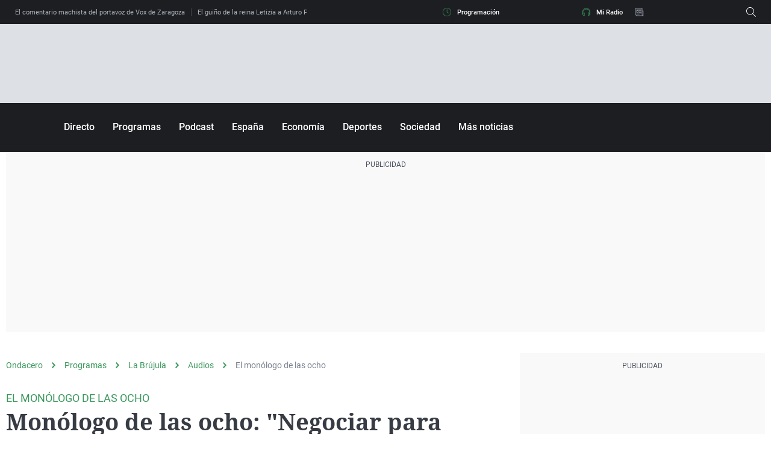

--- FILE ---
content_type: application/x-javascript;charset=utf-8
request_url: https://smetrics.ondacero.es/id?d_visid_ver=5.5.0&d_fieldgroup=A&mcorgid=09DCC8AD54D410FF0A4C98A6%40AdobeOrg&mid=89461978194002324878146364806868029396&ts=1768638916500
body_size: -35
content:
{"mid":"89461978194002324878146364806868029396"}